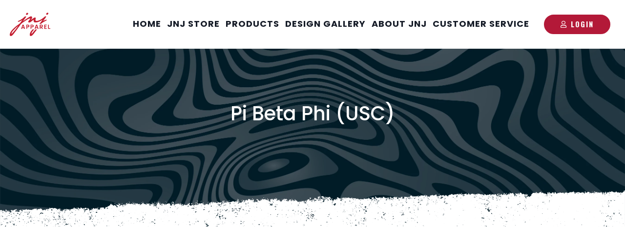

--- FILE ---
content_type: text/html; charset=utf-8
request_url: https://jnjapparel.net/collections/piphiusc
body_size: 15332
content:
<!doctype html>
<html class="no-js supports-no-cookies" lang="en">
<head>
  <meta charset="utf-8">
  <link rel="apple-touch-icon" sizes="180x180" href="images/apple-touch-icon.png">
  <meta http-equiv="X-UA-Compatible" content="IE=edge">
  <meta name="viewport" content="width=device-width,initial-scale=1">
  <meta name="theme-color" content="#c0042f">
  
  <link rel="canonical" href="https://jnjapparel.net/collections/piphiusc">
  <link rel="stylesheet" href="https://cdnjs.cloudflare.com/ajax/libs/font-awesome/5.10.2/css/all.min.css">
  <link href="https://fonts.googleapis.com/css?family=Oswald:400,500,700|Poppins:400,500,600,700|Source+Sans+Pro&display=swap" rel="stylesheet"><link rel="shortcut icon" href="//jnjapparel.net/cdn/shop/files/JNJ-STANDARD_LOGO-200_943e7635-3948-41ae-a94d-008c214e2e6c_32x32.png?v=1755332207" type="image/png">



<meta property="og:site_name" content="JNJ Apparel Campus">
<meta property="og:url" content="https://jnjapparel.net/collections/piphiusc">
<meta property="og:title" content="Pi Beta Phi (USC)">
<meta property="og:type" content="product.group">
<meta property="og:description" content="Greek gear, company logo shirts, silk screen printing and custom business apparel"><meta property="og:image" content="http://jnjapparel.net/cdn/shop/files/JNJ-STANDARD_LOGO-200_943e7635-3948-41ae-a94d-008c214e2e6c.png?v=1755332207">
    <meta property="og:image:secure_url" content="https://jnjapparel.net/cdn/shop/files/JNJ-STANDARD_LOGO-200_943e7635-3948-41ae-a94d-008c214e2e6c.png?v=1755332207">
    <meta property="og:image:width" content="4753">
    <meta property="og:image:height" content="3001">
    <meta property="og:image:alt" content="">

<meta name="twitter:site" content="@https://x.com/JNJApparel">
<meta name="twitter:card" content="summary_large_image">
<meta name="twitter:title" content="Pi Beta Phi (USC)">
<meta name="twitter:description" content="Greek gear, company logo shirts, silk screen printing and custom business apparel">

  
<link type="text/css" href="//jnjapparel.net/cdn/shop/t/12/assets/layout.theme.css?v=130548779541092851151661465657" rel="stylesheet"><link type="text/css" href="//jnjapparel.net/cdn/shop/t/12/assets/layout.theme.styleLiquid.scss.css?36440" rel="stylesheet">
  <style>
  @font-face {
  font-family: Oswald;
  font-weight: 400;
  font-style: normal;
  src: url("//jnjapparel.net/cdn/fonts/oswald/oswald_n4.7760ed7a63e536050f64bb0607ff70ce07a480bd.woff2") format("woff2"),
       url("//jnjapparel.net/cdn/fonts/oswald/oswald_n4.ae5e497f60fc686568afe76e9ff1872693c533e9.woff") format("woff");
}

  @font-face {
  font-family: Poppins;
  font-weight: 400;
  font-style: normal;
  src: url("//jnjapparel.net/cdn/fonts/poppins/poppins_n4.0ba78fa5af9b0e1a374041b3ceaadf0a43b41362.woff2") format("woff2"),
       url("//jnjapparel.net/cdn/fonts/poppins/poppins_n4.214741a72ff2596839fc9760ee7a770386cf16ca.woff") format("woff");
}

@font-face {
  font-family: Poppins;
  font-weight: 700;
  font-style: normal;
  src: url("//jnjapparel.net/cdn/fonts/poppins/poppins_n7.56758dcf284489feb014a026f3727f2f20a54626.woff2") format("woff2"),
       url("//jnjapparel.net/cdn/fonts/poppins/poppins_n7.f34f55d9b3d3205d2cd6f64955ff4b36f0cfd8da.woff") format("woff");
}

  @font-face {
  font-family: Poppins;
  font-weight: 700;
  font-style: italic;
  src: url("//jnjapparel.net/cdn/fonts/poppins/poppins_i7.42fd71da11e9d101e1e6c7932199f925f9eea42d.woff2") format("woff2"),
       url("//jnjapparel.net/cdn/fonts/poppins/poppins_i7.ec8499dbd7616004e21155106d13837fff4cf556.woff") format("woff");
}


  :root {
    --color-accent: #c0042f;
    --color-body-text: #262626;
    --color-main-background: #fff;
    --color-border: #a6a6a6;

    --font-heading: Oswald, sans-serif;
    --font-body: Poppins, sans-serif;
    --font-body-weight: 400;
    --font-body-style: normal;
    --font-body-bold-weight: 700;
  }
</style>


  <script>
    document.documentElement.className = document.documentElement.className.replace('no-js', '');

    window.theme = {
      strings: {
        addToCart: "Add to Cart",
        selectOptions: "Select Options",
        soldOut: "Sold Out",
        unavailable: "Unavailable"
      },
      moneyFormat: "${{amount}}"
    };
  </script>
  
  <script async defer src="https://tools.luckyorange.com/core/lo.js?site-id=781db526"></script>
  
  
  
  <script type="text/javascript" src="//jnjapparel.net/cdn/shop/t/12/assets/layout.theme.js?v=168119625856010532531660771531" defer="defer"></script><link rel="prefetch" href="//jnjapparel.net/cdn/shop/t/12/assets/template.gift_card.js?v=116333136264885419391660771531" as="script"><link rel="prefetch" href="//jnjapparel.net/cdn/shop/t/12/assets/template.index.js?v=61387648781095903651661318389" as="script"><link rel="prefetch" href="//jnjapparel.net/cdn/shop/t/12/assets/template.page.about.js?v=90813805145094182231660771523" as="script"><link rel="prefetch" href="//jnjapparel.net/cdn/shop/t/12/assets/template.page.business.js?v=112253069849708493881660771523" as="script"><link rel="prefetch" href="//jnjapparel.net/cdn/shop/t/12/assets/template.page.campus.js?v=66733270699116775011660771525" as="script"><link rel="prefetch" href="//jnjapparel.net/cdn/shop/t/12/assets/template.page.customer-service.js?v=169775535866087078431660771528" as="script"><link rel="prefetch" href="//jnjapparel.net/cdn/shop/t/12/assets/template.page.gallery.js?v=100255323971747705001660771523" as="script"><link rel="prefetch" href="//jnjapparel.net/cdn/shop/t/12/assets/template.page.get-started.js?v=79526664877438206811660771525" as="script"><link rel="prefetch" href="//jnjapparel.net/cdn/shop/t/12/assets/template.page.join.js?v=181059523471799860141719583318" as="script"><link rel="prefetch" href="//jnjapparel.net/cdn/shop/t/12/assets/template.page.quote.js?v=26081741613216547401660771522" as="script"><link rel="prefetch" href="//jnjapparel.net/cdn/shop/t/12/assets/template.product.js?v=60283563113435138791660771530" as="script"><link rel="prefetch" href="//jnjapparel.net/cdn/shop/t/12/assets/template.product.nobuy.js?v=48898617316180960181660771529" as="script"><link rel="prefetch" href="//jnjapparel.net/cdn/shop/t/12/assets/template.account.art-form.js?v=103971774575553120541660771528" as="script"><link rel="prefetch" href="//jnjapparel.net/cdn/shop/t/12/assets/template.account.gallery.js?v=31735884979902417551681332986" as="script"><link rel="prefetch" href="//jnjapparel.net/cdn/shop/t/12/assets/template.account.history.js?v=160412126299899370331684298700" as="script"><link rel="prefetch" href="//jnjapparel.net/cdn/shop/t/12/assets/template.account.js?v=149298677355027692601681332795" as="script"><link rel="prefetch" href="//jnjapparel.net/cdn/shop/t/12/assets/template.account.members.js?v=119520914519815910441660771524" as="script"><link rel="prefetch" href="//jnjapparel.net/cdn/shop/t/12/assets/template.account.settings.js?v=104192424825793216581660771527" as="script"><link rel="prefetch" href="//jnjapparel.net/cdn/shop/t/12/assets/template.addresses.js?v=140215739475277516921660771530" as="script"><link rel="prefetch" href="//jnjapparel.net/cdn/shop/t/12/assets/template.login.js?v=71420256560238291211660771530" as="script"><link rel="prefetch" href="//jnjapparel.net/cdn/shop/t/12/assets/template.cart.js?v=64433912772905298091727246425" as="script">

  <script>window.performance && window.performance.mark && window.performance.mark('shopify.content_for_header.start');</script><meta id="shopify-digital-wallet" name="shopify-digital-wallet" content="/6691586106/digital_wallets/dialog">
<link rel="alternate" type="application/atom+xml" title="Feed" href="/collections/piphiusc.atom" />
<link rel="alternate" type="application/json+oembed" href="https://jnjapparel.net/collections/piphiusc.oembed">
<script async="async" src="/checkouts/internal/preloads.js?locale=en-US"></script>
<script id="shopify-features" type="application/json">{"accessToken":"29c37279a2767de54427ff537716ed41","betas":["rich-media-storefront-analytics"],"domain":"jnjapparel.net","predictiveSearch":true,"shopId":6691586106,"locale":"en"}</script>
<script>var Shopify = Shopify || {};
Shopify.shop = "jnj-apparel-llc.myshopify.com";
Shopify.locale = "en";
Shopify.currency = {"active":"USD","rate":"1.0"};
Shopify.country = "US";
Shopify.theme = {"name":"JNJ Campus","id":131037757630,"schema_name":"JNJ theme","schema_version":"1.1.0","theme_store_id":459,"role":"main"};
Shopify.theme.handle = "null";
Shopify.theme.style = {"id":null,"handle":null};
Shopify.cdnHost = "jnjapparel.net/cdn";
Shopify.routes = Shopify.routes || {};
Shopify.routes.root = "/";</script>
<script type="module">!function(o){(o.Shopify=o.Shopify||{}).modules=!0}(window);</script>
<script>!function(o){function n(){var o=[];function n(){o.push(Array.prototype.slice.apply(arguments))}return n.q=o,n}var t=o.Shopify=o.Shopify||{};t.loadFeatures=n(),t.autoloadFeatures=n()}(window);</script>
<script id="shop-js-analytics" type="application/json">{"pageType":"collection"}</script>
<script defer="defer" async type="module" src="//jnjapparel.net/cdn/shopifycloud/shop-js/modules/v2/client.init-shop-cart-sync_C5BV16lS.en.esm.js"></script>
<script defer="defer" async type="module" src="//jnjapparel.net/cdn/shopifycloud/shop-js/modules/v2/chunk.common_CygWptCX.esm.js"></script>
<script type="module">
  await import("//jnjapparel.net/cdn/shopifycloud/shop-js/modules/v2/client.init-shop-cart-sync_C5BV16lS.en.esm.js");
await import("//jnjapparel.net/cdn/shopifycloud/shop-js/modules/v2/chunk.common_CygWptCX.esm.js");

  window.Shopify.SignInWithShop?.initShopCartSync?.({"fedCMEnabled":true,"windoidEnabled":true});

</script>
<script id="__st">var __st={"a":6691586106,"offset":-21600,"reqid":"fd0fd06d-f553-415f-ba06-1230e4c17f3d-1768797068","pageurl":"jnjapparel.net\/collections\/piphiusc","u":"71736e6473c4","p":"collection","rtyp":"collection","rid":282703954110};</script>
<script>window.ShopifyPaypalV4VisibilityTracking = true;</script>
<script id="captcha-bootstrap">!function(){'use strict';const t='contact',e='account',n='new_comment',o=[[t,t],['blogs',n],['comments',n],[t,'customer']],c=[[e,'customer_login'],[e,'guest_login'],[e,'recover_customer_password'],[e,'create_customer']],r=t=>t.map((([t,e])=>`form[action*='/${t}']:not([data-nocaptcha='true']) input[name='form_type'][value='${e}']`)).join(','),a=t=>()=>t?[...document.querySelectorAll(t)].map((t=>t.form)):[];function s(){const t=[...o],e=r(t);return a(e)}const i='password',u='form_key',d=['recaptcha-v3-token','g-recaptcha-response','h-captcha-response',i],f=()=>{try{return window.sessionStorage}catch{return}},m='__shopify_v',_=t=>t.elements[u];function p(t,e,n=!1){try{const o=window.sessionStorage,c=JSON.parse(o.getItem(e)),{data:r}=function(t){const{data:e,action:n}=t;return t[m]||n?{data:e,action:n}:{data:t,action:n}}(c);for(const[e,n]of Object.entries(r))t.elements[e]&&(t.elements[e].value=n);n&&o.removeItem(e)}catch(o){console.error('form repopulation failed',{error:o})}}const l='form_type',E='cptcha';function T(t){t.dataset[E]=!0}const w=window,h=w.document,L='Shopify',v='ce_forms',y='captcha';let A=!1;((t,e)=>{const n=(g='f06e6c50-85a8-45c8-87d0-21a2b65856fe',I='https://cdn.shopify.com/shopifycloud/storefront-forms-hcaptcha/ce_storefront_forms_captcha_hcaptcha.v1.5.2.iife.js',D={infoText:'Protected by hCaptcha',privacyText:'Privacy',termsText:'Terms'},(t,e,n)=>{const o=w[L][v],c=o.bindForm;if(c)return c(t,g,e,D).then(n);var r;o.q.push([[t,g,e,D],n]),r=I,A||(h.body.append(Object.assign(h.createElement('script'),{id:'captcha-provider',async:!0,src:r})),A=!0)});var g,I,D;w[L]=w[L]||{},w[L][v]=w[L][v]||{},w[L][v].q=[],w[L][y]=w[L][y]||{},w[L][y].protect=function(t,e){n(t,void 0,e),T(t)},Object.freeze(w[L][y]),function(t,e,n,w,h,L){const[v,y,A,g]=function(t,e,n){const i=e?o:[],u=t?c:[],d=[...i,...u],f=r(d),m=r(i),_=r(d.filter((([t,e])=>n.includes(e))));return[a(f),a(m),a(_),s()]}(w,h,L),I=t=>{const e=t.target;return e instanceof HTMLFormElement?e:e&&e.form},D=t=>v().includes(t);t.addEventListener('submit',(t=>{const e=I(t);if(!e)return;const n=D(e)&&!e.dataset.hcaptchaBound&&!e.dataset.recaptchaBound,o=_(e),c=g().includes(e)&&(!o||!o.value);(n||c)&&t.preventDefault(),c&&!n&&(function(t){try{if(!f())return;!function(t){const e=f();if(!e)return;const n=_(t);if(!n)return;const o=n.value;o&&e.removeItem(o)}(t);const e=Array.from(Array(32),(()=>Math.random().toString(36)[2])).join('');!function(t,e){_(t)||t.append(Object.assign(document.createElement('input'),{type:'hidden',name:u})),t.elements[u].value=e}(t,e),function(t,e){const n=f();if(!n)return;const o=[...t.querySelectorAll(`input[type='${i}']`)].map((({name:t})=>t)),c=[...d,...o],r={};for(const[a,s]of new FormData(t).entries())c.includes(a)||(r[a]=s);n.setItem(e,JSON.stringify({[m]:1,action:t.action,data:r}))}(t,e)}catch(e){console.error('failed to persist form',e)}}(e),e.submit())}));const S=(t,e)=>{t&&!t.dataset[E]&&(n(t,e.some((e=>e===t))),T(t))};for(const o of['focusin','change'])t.addEventListener(o,(t=>{const e=I(t);D(e)&&S(e,y())}));const B=e.get('form_key'),M=e.get(l),P=B&&M;t.addEventListener('DOMContentLoaded',(()=>{const t=y();if(P)for(const e of t)e.elements[l].value===M&&p(e,B);[...new Set([...A(),...v().filter((t=>'true'===t.dataset.shopifyCaptcha))])].forEach((e=>S(e,t)))}))}(h,new URLSearchParams(w.location.search),n,t,e,['guest_login'])})(!0,!0)}();</script>
<script integrity="sha256-4kQ18oKyAcykRKYeNunJcIwy7WH5gtpwJnB7kiuLZ1E=" data-source-attribution="shopify.loadfeatures" defer="defer" src="//jnjapparel.net/cdn/shopifycloud/storefront/assets/storefront/load_feature-a0a9edcb.js" crossorigin="anonymous"></script>
<script data-source-attribution="shopify.dynamic_checkout.dynamic.init">var Shopify=Shopify||{};Shopify.PaymentButton=Shopify.PaymentButton||{isStorefrontPortableWallets:!0,init:function(){window.Shopify.PaymentButton.init=function(){};var t=document.createElement("script");t.src="https://jnjapparel.net/cdn/shopifycloud/portable-wallets/latest/portable-wallets.en.js",t.type="module",document.head.appendChild(t)}};
</script>
<script data-source-attribution="shopify.dynamic_checkout.buyer_consent">
  function portableWalletsHideBuyerConsent(e){var t=document.getElementById("shopify-buyer-consent"),n=document.getElementById("shopify-subscription-policy-button");t&&n&&(t.classList.add("hidden"),t.setAttribute("aria-hidden","true"),n.removeEventListener("click",e))}function portableWalletsShowBuyerConsent(e){var t=document.getElementById("shopify-buyer-consent"),n=document.getElementById("shopify-subscription-policy-button");t&&n&&(t.classList.remove("hidden"),t.removeAttribute("aria-hidden"),n.addEventListener("click",e))}window.Shopify?.PaymentButton&&(window.Shopify.PaymentButton.hideBuyerConsent=portableWalletsHideBuyerConsent,window.Shopify.PaymentButton.showBuyerConsent=portableWalletsShowBuyerConsent);
</script>
<script data-source-attribution="shopify.dynamic_checkout.cart.bootstrap">document.addEventListener("DOMContentLoaded",(function(){function t(){return document.querySelector("shopify-accelerated-checkout-cart, shopify-accelerated-checkout")}if(t())Shopify.PaymentButton.init();else{new MutationObserver((function(e,n){t()&&(Shopify.PaymentButton.init(),n.disconnect())})).observe(document.body,{childList:!0,subtree:!0})}}));
</script>

<script>window.performance && window.performance.mark && window.performance.mark('shopify.content_for_header.end');</script>

        <!-- SlideRule Script Start -->
        <script name="sliderule-tracking" data-ot-ignore>
(function(){
	slideruleData = {
    "version":"v0.0.1",
    "referralExclusion":"/(paypal|visa|MasterCard|clicksafe|arcot\.com|geschuetzteinkaufen|checkout\.shopify\.com|checkout\.rechargeapps\.com|portal\.afterpay\.com|payfort)/",
    "googleSignals":true,
    "anonymizeIp":true,
    "productClicks":true,
    "persistentUserId":true,
    "hideBranding":false,
    "ecommerce":{"currencyCode":"USD",
    "impressions":[]},
    "pageType":"collection",
	"destinations":{"google_analytics_4":{"measurementIds":["G-W0NTR9RP6G"]}},
    "cookieUpdate":true
	}

	
		slideruleData.themeMode = "live"
	

	
		slideruleData.collection = {
			handle: "piphiusc",
			description: "",
			id: 282703954110,
			title: "Pi Beta Phi (USC)",
			products_count: 0,
			all_products_count: 0,
		}
		slideruleData.collection.rawProducts = [
			
		]
	


	
	})();
</script>
<script async type="text/javascript" src=https://grow.slideruleanalytics.com/eluredils-g.js></script>
        <!-- SlideRule Script End -->
         <!-- Google Webmaster Tools Site Verification -->
<meta name="google-site-verification" content="n0IZvqA0Klv_6rAPM-K2fLIB_L4DLEhUXvM60WdXeDQ" />
<link href="https://monorail-edge.shopifysvc.com" rel="dns-prefetch">
<script>(function(){if ("sendBeacon" in navigator && "performance" in window) {try {var session_token_from_headers = performance.getEntriesByType('navigation')[0].serverTiming.find(x => x.name == '_s').description;} catch {var session_token_from_headers = undefined;}var session_cookie_matches = document.cookie.match(/_shopify_s=([^;]*)/);var session_token_from_cookie = session_cookie_matches && session_cookie_matches.length === 2 ? session_cookie_matches[1] : "";var session_token = session_token_from_headers || session_token_from_cookie || "";function handle_abandonment_event(e) {var entries = performance.getEntries().filter(function(entry) {return /monorail-edge.shopifysvc.com/.test(entry.name);});if (!window.abandonment_tracked && entries.length === 0) {window.abandonment_tracked = true;var currentMs = Date.now();var navigation_start = performance.timing.navigationStart;var payload = {shop_id: 6691586106,url: window.location.href,navigation_start,duration: currentMs - navigation_start,session_token,page_type: "collection"};window.navigator.sendBeacon("https://monorail-edge.shopifysvc.com/v1/produce", JSON.stringify({schema_id: "online_store_buyer_site_abandonment/1.1",payload: payload,metadata: {event_created_at_ms: currentMs,event_sent_at_ms: currentMs}}));}}window.addEventListener('pagehide', handle_abandonment_event);}}());</script>
<script id="web-pixels-manager-setup">(function e(e,d,r,n,o){if(void 0===o&&(o={}),!Boolean(null===(a=null===(i=window.Shopify)||void 0===i?void 0:i.analytics)||void 0===a?void 0:a.replayQueue)){var i,a;window.Shopify=window.Shopify||{};var t=window.Shopify;t.analytics=t.analytics||{};var s=t.analytics;s.replayQueue=[],s.publish=function(e,d,r){return s.replayQueue.push([e,d,r]),!0};try{self.performance.mark("wpm:start")}catch(e){}var l=function(){var e={modern:/Edge?\/(1{2}[4-9]|1[2-9]\d|[2-9]\d{2}|\d{4,})\.\d+(\.\d+|)|Firefox\/(1{2}[4-9]|1[2-9]\d|[2-9]\d{2}|\d{4,})\.\d+(\.\d+|)|Chrom(ium|e)\/(9{2}|\d{3,})\.\d+(\.\d+|)|(Maci|X1{2}).+ Version\/(15\.\d+|(1[6-9]|[2-9]\d|\d{3,})\.\d+)([,.]\d+|)( \(\w+\)|)( Mobile\/\w+|) Safari\/|Chrome.+OPR\/(9{2}|\d{3,})\.\d+\.\d+|(CPU[ +]OS|iPhone[ +]OS|CPU[ +]iPhone|CPU IPhone OS|CPU iPad OS)[ +]+(15[._]\d+|(1[6-9]|[2-9]\d|\d{3,})[._]\d+)([._]\d+|)|Android:?[ /-](13[3-9]|1[4-9]\d|[2-9]\d{2}|\d{4,})(\.\d+|)(\.\d+|)|Android.+Firefox\/(13[5-9]|1[4-9]\d|[2-9]\d{2}|\d{4,})\.\d+(\.\d+|)|Android.+Chrom(ium|e)\/(13[3-9]|1[4-9]\d|[2-9]\d{2}|\d{4,})\.\d+(\.\d+|)|SamsungBrowser\/([2-9]\d|\d{3,})\.\d+/,legacy:/Edge?\/(1[6-9]|[2-9]\d|\d{3,})\.\d+(\.\d+|)|Firefox\/(5[4-9]|[6-9]\d|\d{3,})\.\d+(\.\d+|)|Chrom(ium|e)\/(5[1-9]|[6-9]\d|\d{3,})\.\d+(\.\d+|)([\d.]+$|.*Safari\/(?![\d.]+ Edge\/[\d.]+$))|(Maci|X1{2}).+ Version\/(10\.\d+|(1[1-9]|[2-9]\d|\d{3,})\.\d+)([,.]\d+|)( \(\w+\)|)( Mobile\/\w+|) Safari\/|Chrome.+OPR\/(3[89]|[4-9]\d|\d{3,})\.\d+\.\d+|(CPU[ +]OS|iPhone[ +]OS|CPU[ +]iPhone|CPU IPhone OS|CPU iPad OS)[ +]+(10[._]\d+|(1[1-9]|[2-9]\d|\d{3,})[._]\d+)([._]\d+|)|Android:?[ /-](13[3-9]|1[4-9]\d|[2-9]\d{2}|\d{4,})(\.\d+|)(\.\d+|)|Mobile Safari.+OPR\/([89]\d|\d{3,})\.\d+\.\d+|Android.+Firefox\/(13[5-9]|1[4-9]\d|[2-9]\d{2}|\d{4,})\.\d+(\.\d+|)|Android.+Chrom(ium|e)\/(13[3-9]|1[4-9]\d|[2-9]\d{2}|\d{4,})\.\d+(\.\d+|)|Android.+(UC? ?Browser|UCWEB|U3)[ /]?(15\.([5-9]|\d{2,})|(1[6-9]|[2-9]\d|\d{3,})\.\d+)\.\d+|SamsungBrowser\/(5\.\d+|([6-9]|\d{2,})\.\d+)|Android.+MQ{2}Browser\/(14(\.(9|\d{2,})|)|(1[5-9]|[2-9]\d|\d{3,})(\.\d+|))(\.\d+|)|K[Aa][Ii]OS\/(3\.\d+|([4-9]|\d{2,})\.\d+)(\.\d+|)/},d=e.modern,r=e.legacy,n=navigator.userAgent;return n.match(d)?"modern":n.match(r)?"legacy":"unknown"}(),u="modern"===l?"modern":"legacy",c=(null!=n?n:{modern:"",legacy:""})[u],f=function(e){return[e.baseUrl,"/wpm","/b",e.hashVersion,"modern"===e.buildTarget?"m":"l",".js"].join("")}({baseUrl:d,hashVersion:r,buildTarget:u}),m=function(e){var d=e.version,r=e.bundleTarget,n=e.surface,o=e.pageUrl,i=e.monorailEndpoint;return{emit:function(e){var a=e.status,t=e.errorMsg,s=(new Date).getTime(),l=JSON.stringify({metadata:{event_sent_at_ms:s},events:[{schema_id:"web_pixels_manager_load/3.1",payload:{version:d,bundle_target:r,page_url:o,status:a,surface:n,error_msg:t},metadata:{event_created_at_ms:s}}]});if(!i)return console&&console.warn&&console.warn("[Web Pixels Manager] No Monorail endpoint provided, skipping logging."),!1;try{return self.navigator.sendBeacon.bind(self.navigator)(i,l)}catch(e){}var u=new XMLHttpRequest;try{return u.open("POST",i,!0),u.setRequestHeader("Content-Type","text/plain"),u.send(l),!0}catch(e){return console&&console.warn&&console.warn("[Web Pixels Manager] Got an unhandled error while logging to Monorail."),!1}}}}({version:r,bundleTarget:l,surface:e.surface,pageUrl:self.location.href,monorailEndpoint:e.monorailEndpoint});try{o.browserTarget=l,function(e){var d=e.src,r=e.async,n=void 0===r||r,o=e.onload,i=e.onerror,a=e.sri,t=e.scriptDataAttributes,s=void 0===t?{}:t,l=document.createElement("script"),u=document.querySelector("head"),c=document.querySelector("body");if(l.async=n,l.src=d,a&&(l.integrity=a,l.crossOrigin="anonymous"),s)for(var f in s)if(Object.prototype.hasOwnProperty.call(s,f))try{l.dataset[f]=s[f]}catch(e){}if(o&&l.addEventListener("load",o),i&&l.addEventListener("error",i),u)u.appendChild(l);else{if(!c)throw new Error("Did not find a head or body element to append the script");c.appendChild(l)}}({src:f,async:!0,onload:function(){if(!function(){var e,d;return Boolean(null===(d=null===(e=window.Shopify)||void 0===e?void 0:e.analytics)||void 0===d?void 0:d.initialized)}()){var d=window.webPixelsManager.init(e)||void 0;if(d){var r=window.Shopify.analytics;r.replayQueue.forEach((function(e){var r=e[0],n=e[1],o=e[2];d.publishCustomEvent(r,n,o)})),r.replayQueue=[],r.publish=d.publishCustomEvent,r.visitor=d.visitor,r.initialized=!0}}},onerror:function(){return m.emit({status:"failed",errorMsg:"".concat(f," has failed to load")})},sri:function(e){var d=/^sha384-[A-Za-z0-9+/=]+$/;return"string"==typeof e&&d.test(e)}(c)?c:"",scriptDataAttributes:o}),m.emit({status:"loading"})}catch(e){m.emit({status:"failed",errorMsg:(null==e?void 0:e.message)||"Unknown error"})}}})({shopId: 6691586106,storefrontBaseUrl: "https://jnjapparel.net",extensionsBaseUrl: "https://extensions.shopifycdn.com/cdn/shopifycloud/web-pixels-manager",monorailEndpoint: "https://monorail-edge.shopifysvc.com/unstable/produce_batch",surface: "storefront-renderer",enabledBetaFlags: ["2dca8a86"],webPixelsConfigList: [{"id":"shopify-app-pixel","configuration":"{}","eventPayloadVersion":"v1","runtimeContext":"STRICT","scriptVersion":"0450","apiClientId":"shopify-pixel","type":"APP","privacyPurposes":["ANALYTICS","MARKETING"]},{"id":"shopify-custom-pixel","eventPayloadVersion":"v1","runtimeContext":"LAX","scriptVersion":"0450","apiClientId":"shopify-pixel","type":"CUSTOM","privacyPurposes":["ANALYTICS","MARKETING"]}],isMerchantRequest: false,initData: {"shop":{"name":"JNJ Apparel Campus","paymentSettings":{"currencyCode":"USD"},"myshopifyDomain":"jnj-apparel-llc.myshopify.com","countryCode":"US","storefrontUrl":"https:\/\/jnjapparel.net"},"customer":null,"cart":null,"checkout":null,"productVariants":[],"purchasingCompany":null},},"https://jnjapparel.net/cdn","fcfee988w5aeb613cpc8e4bc33m6693e112",{"modern":"","legacy":""},{"shopId":"6691586106","storefrontBaseUrl":"https:\/\/jnjapparel.net","extensionBaseUrl":"https:\/\/extensions.shopifycdn.com\/cdn\/shopifycloud\/web-pixels-manager","surface":"storefront-renderer","enabledBetaFlags":"[\"2dca8a86\"]","isMerchantRequest":"false","hashVersion":"fcfee988w5aeb613cpc8e4bc33m6693e112","publish":"custom","events":"[[\"page_viewed\",{}],[\"collection_viewed\",{\"collection\":{\"id\":\"282703954110\",\"title\":\"Pi Beta Phi (USC)\",\"productVariants\":[]}}]]"});</script><script>
  window.ShopifyAnalytics = window.ShopifyAnalytics || {};
  window.ShopifyAnalytics.meta = window.ShopifyAnalytics.meta || {};
  window.ShopifyAnalytics.meta.currency = 'USD';
  var meta = {"products":[],"page":{"pageType":"collection","resourceType":"collection","resourceId":282703954110,"requestId":"fd0fd06d-f553-415f-ba06-1230e4c17f3d-1768797068"}};
  for (var attr in meta) {
    window.ShopifyAnalytics.meta[attr] = meta[attr];
  }
</script>
<script class="analytics">
  (function () {
    var customDocumentWrite = function(content) {
      var jquery = null;

      if (window.jQuery) {
        jquery = window.jQuery;
      } else if (window.Checkout && window.Checkout.$) {
        jquery = window.Checkout.$;
      }

      if (jquery) {
        jquery('body').append(content);
      }
    };

    var hasLoggedConversion = function(token) {
      if (token) {
        return document.cookie.indexOf('loggedConversion=' + token) !== -1;
      }
      return false;
    }

    var setCookieIfConversion = function(token) {
      if (token) {
        var twoMonthsFromNow = new Date(Date.now());
        twoMonthsFromNow.setMonth(twoMonthsFromNow.getMonth() + 2);

        document.cookie = 'loggedConversion=' + token + '; expires=' + twoMonthsFromNow;
      }
    }

    var trekkie = window.ShopifyAnalytics.lib = window.trekkie = window.trekkie || [];
    if (trekkie.integrations) {
      return;
    }
    trekkie.methods = [
      'identify',
      'page',
      'ready',
      'track',
      'trackForm',
      'trackLink'
    ];
    trekkie.factory = function(method) {
      return function() {
        var args = Array.prototype.slice.call(arguments);
        args.unshift(method);
        trekkie.push(args);
        return trekkie;
      };
    };
    for (var i = 0; i < trekkie.methods.length; i++) {
      var key = trekkie.methods[i];
      trekkie[key] = trekkie.factory(key);
    }
    trekkie.load = function(config) {
      trekkie.config = config || {};
      trekkie.config.initialDocumentCookie = document.cookie;
      var first = document.getElementsByTagName('script')[0];
      var script = document.createElement('script');
      script.type = 'text/javascript';
      script.onerror = function(e) {
        var scriptFallback = document.createElement('script');
        scriptFallback.type = 'text/javascript';
        scriptFallback.onerror = function(error) {
                var Monorail = {
      produce: function produce(monorailDomain, schemaId, payload) {
        var currentMs = new Date().getTime();
        var event = {
          schema_id: schemaId,
          payload: payload,
          metadata: {
            event_created_at_ms: currentMs,
            event_sent_at_ms: currentMs
          }
        };
        return Monorail.sendRequest("https://" + monorailDomain + "/v1/produce", JSON.stringify(event));
      },
      sendRequest: function sendRequest(endpointUrl, payload) {
        // Try the sendBeacon API
        if (window && window.navigator && typeof window.navigator.sendBeacon === 'function' && typeof window.Blob === 'function' && !Monorail.isIos12()) {
          var blobData = new window.Blob([payload], {
            type: 'text/plain'
          });

          if (window.navigator.sendBeacon(endpointUrl, blobData)) {
            return true;
          } // sendBeacon was not successful

        } // XHR beacon

        var xhr = new XMLHttpRequest();

        try {
          xhr.open('POST', endpointUrl);
          xhr.setRequestHeader('Content-Type', 'text/plain');
          xhr.send(payload);
        } catch (e) {
          console.log(e);
        }

        return false;
      },
      isIos12: function isIos12() {
        return window.navigator.userAgent.lastIndexOf('iPhone; CPU iPhone OS 12_') !== -1 || window.navigator.userAgent.lastIndexOf('iPad; CPU OS 12_') !== -1;
      }
    };
    Monorail.produce('monorail-edge.shopifysvc.com',
      'trekkie_storefront_load_errors/1.1',
      {shop_id: 6691586106,
      theme_id: 131037757630,
      app_name: "storefront",
      context_url: window.location.href,
      source_url: "//jnjapparel.net/cdn/s/trekkie.storefront.cd680fe47e6c39ca5d5df5f0a32d569bc48c0f27.min.js"});

        };
        scriptFallback.async = true;
        scriptFallback.src = '//jnjapparel.net/cdn/s/trekkie.storefront.cd680fe47e6c39ca5d5df5f0a32d569bc48c0f27.min.js';
        first.parentNode.insertBefore(scriptFallback, first);
      };
      script.async = true;
      script.src = '//jnjapparel.net/cdn/s/trekkie.storefront.cd680fe47e6c39ca5d5df5f0a32d569bc48c0f27.min.js';
      first.parentNode.insertBefore(script, first);
    };
    trekkie.load(
      {"Trekkie":{"appName":"storefront","development":false,"defaultAttributes":{"shopId":6691586106,"isMerchantRequest":null,"themeId":131037757630,"themeCityHash":"13794295749729953553","contentLanguage":"en","currency":"USD"},"isServerSideCookieWritingEnabled":true,"monorailRegion":"shop_domain","enabledBetaFlags":["65f19447"]},"Session Attribution":{},"S2S":{"facebookCapiEnabled":false,"source":"trekkie-storefront-renderer","apiClientId":580111}}
    );

    var loaded = false;
    trekkie.ready(function() {
      if (loaded) return;
      loaded = true;

      window.ShopifyAnalytics.lib = window.trekkie;

      var originalDocumentWrite = document.write;
      document.write = customDocumentWrite;
      try { window.ShopifyAnalytics.merchantGoogleAnalytics.call(this); } catch(error) {};
      document.write = originalDocumentWrite;

      window.ShopifyAnalytics.lib.page(null,{"pageType":"collection","resourceType":"collection","resourceId":282703954110,"requestId":"fd0fd06d-f553-415f-ba06-1230e4c17f3d-1768797068","shopifyEmitted":true});

      var match = window.location.pathname.match(/checkouts\/(.+)\/(thank_you|post_purchase)/)
      var token = match? match[1]: undefined;
      if (!hasLoggedConversion(token)) {
        setCookieIfConversion(token);
        window.ShopifyAnalytics.lib.track("Viewed Product Category",{"currency":"USD","category":"Collection: piphiusc","collectionName":"piphiusc","collectionId":282703954110,"nonInteraction":true},undefined,undefined,{"shopifyEmitted":true});
      }
    });


        var eventsListenerScript = document.createElement('script');
        eventsListenerScript.async = true;
        eventsListenerScript.src = "//jnjapparel.net/cdn/shopifycloud/storefront/assets/shop_events_listener-3da45d37.js";
        document.getElementsByTagName('head')[0].appendChild(eventsListenerScript);

})();</script>
  <script>
  if (!window.ga || (window.ga && typeof window.ga !== 'function')) {
    window.ga = function ga() {
      (window.ga.q = window.ga.q || []).push(arguments);
      if (window.Shopify && window.Shopify.analytics && typeof window.Shopify.analytics.publish === 'function') {
        window.Shopify.analytics.publish("ga_stub_called", {}, {sendTo: "google_osp_migration"});
      }
      console.error("Shopify's Google Analytics stub called with:", Array.from(arguments), "\nSee https://help.shopify.com/manual/promoting-marketing/pixels/pixel-migration#google for more information.");
    };
    if (window.Shopify && window.Shopify.analytics && typeof window.Shopify.analytics.publish === 'function') {
      window.Shopify.analytics.publish("ga_stub_initialized", {}, {sendTo: "google_osp_migration"});
    }
  }
</script>
<script
  defer
  src="https://jnjapparel.net/cdn/shopifycloud/perf-kit/shopify-perf-kit-3.0.4.min.js"
  data-application="storefront-renderer"
  data-shop-id="6691586106"
  data-render-region="gcp-us-central1"
  data-page-type="collection"
  data-theme-instance-id="131037757630"
  data-theme-name="JNJ theme"
  data-theme-version="1.1.0"
  data-monorail-region="shop_domain"
  data-resource-timing-sampling-rate="10"
  data-shs="true"
  data-shs-beacon="true"
  data-shs-export-with-fetch="true"
  data-shs-logs-sample-rate="1"
  data-shs-beacon-endpoint="https://jnjapparel.net/api/collect"
></script>
</head>

<body id="pi-beta-phi-usc" class="template-collection">
  
  
    <div id="shopify-section-campus-header" class="shopify-section"><script src="https://cdnjs.cloudflare.com/ajax/libs/jquery/3.3.1/jquery.min.js"></script>

<header class="header header--alt">
    <div class="header__wrap">
        <div class="header__branding">
            <a href="/pages/campus" class="logo logo--dark">
                <img src="//jnjapparel.net/cdn/shop/t/12/assets/../assets/logo-apparel-red.png?36440" alt="JNJ Apparel"/>
            </a>
        </div>
        <div class="header__trigger">
            
            <button class="mobile-nav__toggle" data-class="nav__toggle">
                <span class="accessible-text">Click to toggle navigation menu.</span>
                <div class="menu-bar__container">
                    <span class="menu-bar"></span>
                    <span class="menu-bar"></span>
                    <span class="menu-bar"></span>
                </div>
            </button>
        </div>

        <nav class="secondary-nav__container">
            <div class="mobile-logo">
                <a href="/pages/campus" class="logo">
                    <img src="//jnjapparel.net/cdn/shop/t/12/assets/../assets/logo.svg?36440" alt="JNJ Apparel"/>
                    <svg class="icon icon-logo-secondary"><use xlink:href="#icon-logo-secondary"></use></svg>
                </a>
            </div>
            <div class="secondary-nav__menu">
                <div class="nav-main">
                    <ul class="nav-main__list">
                        <li class="nav-main__item"><a href="/pages/campus" class="nav-main__link">Home</a></li>
                        <li class="nav-main__item"><a href="https://store.jnjapparel.net" class="nav-main__link">JNJ Store</a></li>
                        <li class="nav-main__item"><a href="/collections/stock" class="nav-main__link">Products</a></li>
                        <li class="nav-main__item"><a href="/pages/design-gallery" class="nav-main__link">Design Gallery</a></li>
                        <li class="nav-main__item"><a href="/pages/about" class="nav-main__link">About JNJ</a></li>
                        <li class="nav-main__item"><a href="/pages/customer-service" class="nav-main__link">Customer Service</a></li>
                    </ul>
                    <ul class="btn-group">
                        
                        <li class="btn-group__item"><a href="/account" class="btn btn--solid"><i class="far fa-user"></i>Login</a></li>
                        
                    </ul>
                </div>
            </div>
        </nav>
    </div>
</header>

<svg xmlns="http://www.w3.org/2000/svg" style="height:0;position:absolute;width:0">
    <defs>
        <symbol id="icon-logo-secondary" viewBox="0 0 194 32">
            <title>logo-secondary</title>
            <path d="M0 15.806c-0-0.029-0-0.062-0-0.096 0-2.863 0.806-5.537 2.203-7.809l-0.037 0.065c2.889-4.73 8.024-7.839 13.885-7.839 3.023 0 5.852 0.827 8.274 2.267l-0.075-0.041c0.46 0.223 0.772 0.686 0.772 1.222 0 0.007-0 0.014-0 0.021v-0.001c-0.019 0.434-0.196 0.823-0.474 1.115l0.001-0.001-4.198 4.627c-0.246 0.264-0.596 0.43-0.984 0.431h-0c-0.009 0-0.019 0-0.029 0-0.27 0-0.526-0.064-0.752-0.177l0.010 0.004c-0.733-0.325-1.589-0.514-2.489-0.514-0.029 0-0.057 0-0.086 0.001l0.004-0c-0.016-0-0.034-0-0.053-0-1.233 0-2.389 0.326-3.388 0.896l0.034-0.018c-1.024 0.57-1.857 1.372-2.447 2.338l-0.016 0.029c-0.565 0.925-0.9 2.045-0.9 3.243 0 0.020 0 0.039 0 0.059l-0-0.003c-0 0.006-0 0.013-0 0.021 0 1.205 0.343 2.33 0.936 3.283l-0.015-0.026c0.612 1.007 1.443 1.825 2.431 2.403l0.033 0.018c0.952 0.565 2.098 0.9 3.323 0.9 0.022 0 0.043-0 0.065-0l-0.003 0c1.010-0.016 1.965-0.235 2.832-0.617l-0.047 0.018c0.212-0.107 0.462-0.17 0.726-0.17 0.001 0 0.002 0 0.003 0h-0c0.008-0 0.018-0 0.027-0 0.36 0 0.685 0.148 0.919 0.386l0 0 4.712 4.627c0.312 0.289 0.508 0.7 0.514 1.156v0.001c-0.007 0.484-0.259 0.907-0.638 1.152l-0.006 0.003c-2.532 1.694-5.64 2.714-8.985 2.743l-0.007 0c-0.006 0-0.014 0-0.022 0-5.864 0-11-3.12-13.839-7.79l-0.041-0.072c-1.363-2.219-2.17-4.906-2.17-7.781 0-0.025 0-0.050 0-0.075v0.004z"></path>
            <path d="M27.042 29.174c0.001-0.514 0.088-1.006 0.246-1.466l-0.010 0.032c0.156-0.473 0.251-0.734 0.277-0.793l9.513-24.117c0.238-0.578 0.629-1.053 1.123-1.387l0.011-0.007c0.504-0.326 1.117-0.524 1.776-0.537l0.003-0h6.167c0.692 0.001 1.331 0.226 1.85 0.605l-0.009-0.006c0.45 0.33 0.792 0.784 0.979 1.311l0.006 0.019 9.596 24.117c0.028 0.144 0.116 0.435 0.258 0.88 0.131 0.376 0.209 0.81 0.215 1.261l0 0.003q0 1.541-1.711 1.799h-5.869c-0.031 0.001-0.068 0.002-0.105 0.002-0.515 0-1.003-0.119-1.437-0.33l0.020 0.009c-0.383-0.181-0.67-0.511-0.79-0.913l-0.003-0.010-1.328-4.283h-9.561l-1.328 4.283c-0.121 0.408-0.401 0.736-0.765 0.919l-0.009 0.004c-0.404 0.203-0.881 0.322-1.385 0.322-0.040 0-0.079-0.001-0.118-0.002l0.006 0h-5.954q-1.664-0.256-1.666-1.713zM43.494 18.12h2.785l-3.384-10.067-3.339 10.067z"></path>
            <path d="M62.824 29.352v-26.952c0-0 0-0.001 0-0.001 0-0.412 0.172-0.783 0.449-1.046l0.001-0.001c0.271-0.278 0.65-0.45 1.068-0.45 0.009 0 0.018 0 0.026 0l-0.001-0h6.64c0.326 0.006 0.635 0.077 0.915 0.2l-0.015-0.006c0.253 0.087 0.469 0.226 0.643 0.407l0 0 7.968 8.742 8.354-8.699c0.302-0.289 0.691-0.488 1.124-0.555l0.012-0.001c0.411-0.056 0.887-0.088 1.369-0.088 0.038 0 0.075 0 0.113 0.001l-0.006-0h5.784c0.82 0.022 1.479 0.681 1.5 1.498l0 0.002v26.95c0 0.009 0 0.020 0 0.030 0 0.412-0.163 0.786-0.429 1.061l0-0c-0.26 0.277-0.628 0.45-1.037 0.45-0.012 0-0.025-0-0.037-0l0.002 0h-5.741c-0.003 0-0.006 0-0.010 0-0.437 0-0.834-0.171-1.127-0.45l0.001 0.001c-0.302-0.262-0.492-0.646-0.492-1.075 0-0.006 0-0.011 0-0.017v0.001-15.768l-6.898 8.74c-0.474 0.702-1.266 1.157-2.165 1.157-0.007 0-0.014-0-0.021-0h0.001c-0.003 0-0.006 0-0.010 0-0.441 0-0.857-0.102-1.228-0.284l0.016 0.007c-0.372-0.175-0.682-0.43-0.916-0.744l-0.005-0.006-7.069-8.867 0.043 15.768c0 0.009 0 0.020 0 0.030 0 0.412-0.163 0.786-0.429 1.061l0-0c-0.26 0.277-0.628 0.45-1.037 0.45-0.012 0-0.025-0-0.037-0l0.002 0h-5.784c-0.006 0-0.013 0-0.020 0-0.425 0-0.807-0.182-1.072-0.472l-0.001-0.001c-0.275-0.273-0.446-0.651-0.447-1.069v-0z"></path>
            <path d="M105.042 29.475v-27.12c0.003-0.51 0.255-0.96 0.639-1.237l0.005-0.003c0.401-0.322 0.916-0.517 1.476-0.517 0.023 0 0.045 0 0.068 0.001l-0.003-0h9.298c0.362-0.028 0.784-0.044 1.209-0.044 3.094 0 5.988 0.852 8.462 2.334l-0.075-0.042c2.139 1.577 3.512 4.087 3.512 6.918 0 0.016-0 0.031-0 0.047v-0.002c0 0.114 0 0.36 0.021 0.729s0.021 0.816 0.021 1.328q0 1.072-0.043 1.543c-0.092 1.982-0.677 3.809-1.635 5.384l0.028-0.050c-1.15 1.802-2.769 3.215-4.686 4.085l-0.068 0.028c-2.293 1.025-4.969 1.622-7.785 1.622-0.268 0-0.535-0.005-0.801-0.016l0.038 0.001v4.539c-0.008 0.663-0.353 1.244-0.871 1.581l-0.007 0.005c-0.57 0.404-1.28 0.646-2.047 0.646-0.042 0-0.083-0.001-0.125-0.002l0.006 0h-4.283c-0.026 0.001-0.057 0.001-0.088 0.001-0.596 0-1.146-0.193-1.592-0.52l0.008 0.005c-0.407-0.271-0.674-0.725-0.682-1.241v-0.001zM112.883 16.107h2.53c0.041 0.001 0.090 0.001 0.138 0.001 1.261 0 2.458-0.276 3.533-0.771l-0.053 0.022q1.607-0.75 1.607-3.45c0.008-0.092 0.012-0.2 0.012-0.308 0-1.017-0.397-1.942-1.044-2.628l0.002 0.002c-0.812-0.655-1.857-1.052-2.995-1.052-0.062 0-0.124 0.001-0.185 0.004l0.009-0h-3.55c0.114 0 0.17-0.045 0.17-0.128v8.482c0.001-0.007 0.002-0.015 0.002-0.023 0-0.084-0.068-0.151-0.151-0.151-0.009 0-0.018 0.001-0.026 0.002l0.001-0z"></path>
            <path d="M134.349 17.093l-0.043-14.909q0-1.285 1.458-1.285h5.611c0.041-0.003 0.089-0.004 0.137-0.004 0.442 0 0.854 0.13 1.2 0.353l-0.009-0.005c0.288 0.201 0.474 0.531 0.474 0.905 0 0.015-0 0.029-0.001 0.044l0-0.002 0.17 13.962c-0.003 0.074-0.005 0.161-0.005 0.248 0 1.586 0.578 3.036 1.534 4.153l-0.007-0.009c0.945 0.994 2.277 1.613 3.753 1.613 0.088 0 0.176-0.002 0.263-0.007l-0.012 0q4.97 0 4.97-5.656l0.085-14.223c0.010-0.402 0.219-0.754 0.533-0.96l0.004-0.003c0.335-0.254 0.759-0.408 1.219-0.408 0.016 0 0.031 0 0.047 0.001l-0.002-0h5.699c0.035-0.002 0.076-0.003 0.118-0.003 0.43 0 0.828 0.138 1.152 0.372l-0.006-0.004c0.254 0.208 0.415 0.521 0.415 0.872 0 0.048-0.003 0.095-0.009 0.141l0.001-0.006v6.34q0 5.916 0.021 7.369t0.021 1.543c0.002 0.086 0.002 0.188 0.002 0.29 0 2.262-0.435 4.423-1.227 6.403l0.041-0.116c-0.913 2.184-2.441 3.96-4.367 5.156l-0.047 0.027c-2.456 1.31-5.37 2.080-8.465 2.080-3.044 0-5.914-0.745-8.438-2.061l0.101 0.048c-2.090-1.255-3.745-3.042-4.807-5.176l-0.033-0.072c-0.98-2.002-1.553-4.356-1.553-6.844 0-0.058 0-0.116 0.001-0.174l-0 0.009z"></path>
            <path d="M167.689 25.532c0.065-0.695 0.346-1.315 0.775-1.802l-0.003 0.004 1.586-2.056c0.348-0.522 0.707-0.977 1.1-1.401l-0.007 0.007c0.218-0.242 0.529-0.397 0.876-0.407l0.002-0c0.349 0.021 0.672 0.114 0.96 0.264l-0.013-0.006c0.617 0.302 1.123 0.587 1.611 0.897l-0.068-0.040 2.184 1.5c1.231 0.804 2.739 1.283 4.359 1.283 0.275 0 0.547-0.014 0.815-0.041l-0.034 0.003c0.009 0 0.019 0 0.029 0 0.603 0 1.155-0.219 1.581-0.583l-0.003 0.003c0.355-0.315 0.578-0.773 0.578-1.283 0-0.009-0-0.018-0-0.027l0 0.001c-0.033-0.781-0.428-1.463-1.020-1.888l-0.007-0.005c-0.802-0.604-1.812-0.973-2.907-0.987l-0.003-0h0.040c-2.202-0.388-4.171-1.065-5.985-2.002l0.116 0.055c-1.259-0.647-2.28-1.601-2.992-2.765l-0.019-0.033c-0.616-1.168-1.005-2.543-1.071-4.002l-0.001-0.021c-0.015-0.196-0.024-0.425-0.024-0.656 0-1.662 0.455-3.217 1.247-4.549l-0.023 0.041c0.949-1.578 2.289-2.834 3.888-3.657l0.054-0.025c1.648-0.852 3.597-1.351 5.663-1.351 0.089 0 0.178 0.001 0.266 0.003l-0.013-0c1.773 0.004 3.483 0.27 5.095 0.759l-0.125-0.033c1.429 0.384 2.674 0.889 3.839 1.524l-0.091-0.045c1.050 0.552 1.938 1.265 2.669 2.118l0.010 0.012c0.328 0.273 0.55 0.664 0.598 1.107l0.001 0.007c-0.016 0.348-0.135 0.666-0.325 0.928l0.003-0.005c-0.351 0.503-0.709 0.943-1.097 1.355l-1.237 1.324c-0.283 0.317-0.584 0.604-0.906 0.867l-0.014 0.011c-0.169 0.138-0.385 0.226-0.62 0.237l-0.002 0c-0.289-0.025-0.552-0.118-0.779-0.262l0.007 0.004c-0.315-0.17-0.622-0.35-0.921-0.535l-0.793-0.492c-1.444-1.060-3.222-1.749-5.152-1.891l-0.033-0.002c-0.054-0.003-0.118-0.005-0.182-0.005-0.748 0-1.438 0.252-1.989 0.676l0.008-0.006c-0.484 0.373-0.793 0.954-0.793 1.606 0 0 0 0.001 0 0.001v-0c0.009 0.672 0.304 1.274 0.769 1.69l0.002 0.002c0.585 0.525 1.337 0.875 2.168 0.962l0.017 0.001c3.492 0.343 6.624 1.659 9.185 3.671l-0.038-0.029c1.813 1.468 2.975 3.679 3.020 6.162l0 0.007c-0.021 1.858-0.62 3.571-1.625 4.975l0.018-0.026c-1.139 1.633-2.638 2.94-4.386 3.824l-0.067 0.031c-1.794 0.932-3.917 1.478-6.168 1.478-0.069 0-0.137-0.001-0.206-0.002l0.010 0c-4.36-0.121-8.348-1.614-11.575-4.059l0.050 0.036q-1.881-1.299-1.881-2.456z"></path>
        </symbol>
    </defs>
</svg>
</div>
  

  <main role="main" id="MainContent">
    


  <div id="shopify-section-collection-hero" class="shopify-section"><div class="hero hero--medium hero--overlay" style="background-image: url(//jnjapparel.net/cdn/shop/files/Blue_Swirl.png?v=1730844964)">
    <div class="hero__content">
        <h1 class="hero__title hero__title--large">Pi Beta Phi (USC)</h1>
    </div>
</div>

<style>
  .hero__title {
      font-size: 2rem;
  }

  @media (min-width: 1024px) {
      .hero__title {
          font-size: 2.5rem;
      }
  }
</style>


</div>
  <div id="shopify-section-collection-options" class="shopify-section"><section class="product-grid">
    <div class="container">
      
        
        
      
    </div>
</section>


</div>


  </main>

  
    <footer class="footer footer--full">
      <div id="shopify-section-footer" class="shopify-section"><div class="footer__primary">
    <div class="container">
        <div class="nav-block">
            <nav class="footer-nav">
                <h4 class="block-title">Company Info</h4>
                <ul class="nav-list">
                  
                    <li class="nav-list__item"><a href="https://store.jnjapparel.net">Retail Store</a></li>
                  
                    <li class="nav-list__item"><a href="/pages/campus">For Campus Groups</a></li>
                  
                    <li class="nav-list__item"><a href="https://business.jnjapparel.net">For Business</a></li>
                  
                    <li class="nav-list__item"><a href="https://wholesale.jnjapparel.net">Wholesale</a></li>
                  
                    <li class="nav-list__item"><a href="/pages/get-started">Create Custom Merch</a></li>
                  
                    <li class="nav-list__item"><a href="/pages/about">About</a></li>
                  
                </ul>
            </nav>
            <nav class="footer-nav">
                <h4 class="block-title">Customer Service</h4>
                <ul class="nav-list">
                  
                    <li class="nav-list__item"><a href="/pages/shipping-information">Shipping and Delivery</a></li>
                  
                    <li class="nav-list__item"><a href="https://jnjapparel.net/pages/return-policy">Return Policy</a></li>
                  
                    <li class="nav-list__item"><a href="/pages/terms-conditions-of-sale">Terms of Sale</a></li>
                  
                    <li class="nav-list__item"><a href="/policies/terms-of-service">Terms of Service</a></li>
                  
                    <li class="nav-list__item"><a href="https://vimeo.com/918014116?share=copy">Demo Video</a></li>
                  
                    <li class="nav-list__item"><a href="/pages/customer-service">Customer Service</a></li>
                  
                </ul>
            </nav>
        </div>
        <div class="footer-contact">
            <h4 class="block-title">Contact Us</h4>
            <a href="tel:2057527740" class="footer-contact__phone">(205) 752-7740</a>
            <address class="footer-contact__address">
                1926 University Blvd
            </address>
            <span class="footer-contact__office-hr">Mon - Fri / 8am - 5pm</span>
        </div>
    </div>
</div>
<div class="footer__secondary">
    <div class="container">
        <div class="column-block">
            <div class="footer-logo">
                <img src="//jnjapparel.net/cdn/shop/t/12/assets/../assets/GLC.png?36440" alt="GLC"/>
                <img src="//jnjapparel.net/cdn/shop/t/12/assets/../assets/CLC.png?36440" alt="CLC"/>
                <img src="//jnjapparel.net/cdn/shop/t/12/assets/../assets/fermata.png?36440" alt="fermata"/>
            </div>
            <div class="social-block">
                <div class="social-links">
                    <a href="https://www.instagram.com/jnj_apparel" target="_blank"><i class="fab fa-instagram"></i></a>
                    <a href="https://www.facebook.com/jnjapparel" target="_blank"><i class="fab fa-facebook-f"></i></a>
                    <a href="https://www.twitter.com/jnjapparel" target="_blank"><i class="fab fa-twitter"></i></a>
                </div>
                <span class="copyright-text">Copyright &copy; 2025 JNJ Apparel</span>
            </div>
        </div>
    </div>
</div>

<script type="text/javascript">
  const instagram = 'jnj_apparel';
</script>


</div>
    </footer>
  

<div id="shopify-block-AeWtjZE1LT2Irb3pva__7079518687644006178" class="shopify-block shopify-app-block"><script>
  (function () {
    const cartAttributes = {};

    // Helper function to retrieve the UTM from Url
    function getUTMFromUrl() {
      const url_string = window.location.href;
      const url = new URL(url_string);

      const utm_id = url.searchParams.get("utm_id");
      const utm_source = url.searchParams.get("utm_source");
      const utm_medium = url.searchParams.get("utm_medium");
      const utm_campaign = url.searchParams.get("utm_campaign");
      const utm_term = url.searchParams.get("utm_term");
      const ref = url.searchParams.get("ref");

      if (!utm_id && !utm_source && !utm_medium && !utm_campaign && !ref) {
        return null;
      }

      let utmParameters = {
        // Double underscore `__` to make it private
        utm_data_source: "checkout_promotions_url_bar",
      };
      
        if (utm_id) {
          utmParameters.utm_id = utm_id;
        }
        if (utm_source) {
          utmParameters.utm_source = utm_source;
        }
        if (utm_medium) {
          utmParameters.utm_medium = utm_medium;
        }
        if (utm_campaign) {
          utmParameters.utm_campaign = utm_campaign;
        }
        if (utm_term) {
          utmParameters.utm_term = utm_term;
        }
        if (ref) {
          utmParameters.ref = ref;
        }
      

      return Object.keys(utmParameters).length === 1
        ? null
        : utmParameters;
    }

    // Helper function to retrieve the UTM from Cookie
    function getUTMAttributes() {
      const urlUtmParams = getUTMFromUrl();

      if (urlUtmParams) {
          return urlUtmParams;
      }

      // No longer reading from deprecated Shopify cookies
      return undefined;
    }

    function saveUtmParameters() {
      const utmParams = getUTMAttributes();
      if (utmParams) {
        const cartHasUtmAttributes = Object.keys(cartAttributes).find(attributeKey => attributeKey.startsWith("utm_") || attributeKey === "ref");
        if (cartHasUtmAttributes) {
          // Don't call API if it already contains our UTM parameters
          return;
        }

        // Handle both Shopify.routes.root and routes.root_url for better compatibility
        var rootUrl = (window.Shopify && window.Shopify.routes && window.Shopify.routes.root) 
          || (window.routes && window.routes.root_url) 
          || '/';
        
        var updateCart = fetch(rootUrl + 'cart/update.js',
        {
          headers: {
            'Content-Type': 'application/json',
          },
          method: "POST",
          body: JSON.stringify({
            attributes: {
              ...utmParams
            },
          })
        })
        .then(response => response.json())
        .then(data => {
          return data
        });
      }
    }

    saveUtmParameters();
  })();
</script>




</div></body>
</html>

<script>
  if(Storage !== undefined) {

    var defaultLink = "/collections";

    
      sessionStorage.collection = "/collections/piphiusc";
    

    

    }
</script>


--- FILE ---
content_type: text/javascript
request_url: https://jnjapparel.net/cdn/shop/t/12/assets/layout.theme.js?v=168119625856010532531660771531
body_size: 8744
content:
!function(e){"function"==typeof define&&define.amd?define("theme",e):e()}((function(){"use strict";function e(e,t){return e(t={exports:{}},t.exports),t.exports}var t,a,i,r,n=e((function(e){!function(t,a){var i=function(e,t){if(!t.getElementsByClassName)return;var a,i,r=t.documentElement,n=e.Date,s=e.HTMLPictureElement,o="addEventListener",l="getAttribute",c=e[o],d=e.setTimeout,u=e.requestAnimationFrame||d,f=e.requestIdleCallback,g=/^picture$/i,p=["load","error","lazyincluded","_lazyloaded"],m={},y=Array.prototype.forEach,v=function(e,t){return m[t]||(m[t]=new RegExp("(\\s|^)"+t+"(\\s|$)")),m[t].test(e[l]("class")||"")&&m[t]},h=function(e,t){v(e,t)||e.setAttribute("class",(e[l]("class")||"").trim()+" "+t)},z=function(e,t){var a;(a=v(e,t))&&e.setAttribute("class",(e[l]("class")||"").replace(a," "))},b=function(e,t,a){var i=a?o:"removeEventListener";a&&b(e,t),p.forEach((function(a){e[i](a,t)}))},_=function(e,i,r,n,s){var o=t.createEvent("Event");return r||(r={}),r.instance=a,o.initEvent(i,!n,!s),o.detail=r,e.dispatchEvent(o),o},A=function(t,a){var r;!s&&(r=e.picturefill||i.pf)?(a&&a.src&&!t[l]("srcset")&&t.setAttribute("srcset",a.src),r({reevaluate:!0,elements:[t]})):a&&a.src&&(t.src=a.src)},w=function(e,t){return(getComputedStyle(e,null)||{})[t]},C=function(e,t,a){for(a=a||e.offsetWidth;a<i.minSize&&t&&!e._lazysizesWidth;)a=t.offsetWidth,t=t.parentNode;return a},E=(F=[],M=[],k=F,T=function(){var e=k;for(k=F.length?M:F,x=!0,L=!1;e.length;)e.shift()();x=!1},I=function(e,a){x&&!a?e.apply(this,arguments):(k.push(e),L||(L=!0,(t.hidden?d:u)(T)))},I._lsFlush=T,I),N=function(e,t){return t?function(){E(e)}:function(){var t=this,a=arguments;E((function(){e.apply(t,a)}))}},S=function(e){var t,a=0,r=i.throttleDelay,s=i.ricTimeout,o=function(){t=!1,a=n.now(),e()},l=f&&s>49?function(){f(o,{timeout:s}),s!==i.ricTimeout&&(s=i.ricTimeout)}:N((function(){d(o)}),!0);return function(e){var i;(e=!0===e)&&(s=33),t||(t=!0,(i=r-(n.now()-a))<0&&(i=0),e||i<9?l():d(l,i))}},P=function(e){var t,a,i=99,r=function(){t=null,e()},s=function(){var e=n.now()-a;e<i?d(s,i-e):(f||r)(r)};return function(){a=n.now(),t||(t=d(s,i))}};var x,L,F,M,k,T,I;!function(){var t,a={lazyClass:"lazyload",loadedClass:"lazyloaded",loadingClass:"lazyloading",preloadClass:"lazypreload",errorClass:"lazyerror",autosizesClass:"lazyautosizes",srcAttr:"data-src",srcsetAttr:"data-srcset",sizesAttr:"data-sizes",minSize:40,customMedia:{},init:!0,expFactor:1.5,hFac:.8,loadMode:2,loadHidden:!0,ricTimeout:0,throttleDelay:125};for(t in i=e.lazySizesConfig||e.lazysizesConfig||{},a)t in i||(i[t]=a[t]);e.lazySizesConfig=i,d((function(){i.init&&W()}))}();var $=(te=/^img$/i,ae=/^iframe$/i,ie="onscroll"in e&&!/(gle|ing)bot/.test(navigator.userAgent),re=0,ne=0,se=0,oe=-1,le=function(e){se--,(!e||se<0||!e.target)&&(se=0)},ce=function(e){return null==ee&&(ee="hidden"==w(t.body,"visibility")),ee||"hidden"!=w(e.parentNode,"visibility")&&"hidden"!=w(e,"visibility")},de=function(e,a){var i,n=e,s=ce(e);for(X-=a,Z+=a,K-=a,Y+=a;s&&(n=n.offsetParent)&&n!=t.body&&n!=r;)(s=(w(n,"opacity")||1)>0)&&"visible"!=w(n,"overflow")&&(i=n.getBoundingClientRect(),s=Y>i.left&&K<i.right&&Z>i.top-1&&X<i.bottom+1);return s},ue=function(){var e,n,s,o,c,d,u,f,g,p,m,y,v=a.elements;if((G=i.loadMode)&&se<8&&(e=v.length)){for(n=0,oe++,p=!i.expand||i.expand<1?r.clientHeight>500&&r.clientWidth>500?500:370:i.expand,a._defEx=p,m=p*i.expFactor,y=i.hFac,ee=null,ne<m&&se<1&&oe>2&&G>2&&!t.hidden?(ne=m,oe=0):ne=G>1&&oe>1&&se<6?p:re;n<e;n++)if(v[n]&&!v[n]._lazyRace)if(ie)if((f=v[n][l]("data-expand"))&&(d=1*f)||(d=ne),g!==d&&(J=innerWidth+d*y,V=innerHeight+d,u=-1*d,g=d),s=v[n].getBoundingClientRect(),(Z=s.bottom)>=u&&(X=s.top)<=V&&(Y=s.right)>=u*y&&(K=s.left)<=J&&(Z||Y||K||X)&&(i.loadHidden||ce(v[n]))&&(D&&se<3&&!f&&(G<3||oe<4)||de(v[n],d))){if(ze(v[n]),c=!0,se>9)break}else!c&&D&&!o&&se<4&&oe<4&&G>2&&(U[0]||i.preloadAfterLoad)&&(U[0]||!f&&(Z||Y||K||X||"auto"!=v[n][l](i.sizesAttr)))&&(o=U[0]||v[n]);else ze(v[n]);o&&!c&&ze(o)}},fe=S(ue),ge=function(e){var t=e.target;t._lazyCache?delete t._lazyCache:(le(e),h(t,i.loadedClass),z(t,i.loadingClass),b(t,me),_(t,"lazyloaded"))},pe=N(ge),me=function(e){pe({target:e.target})},ye=function(e,t){try{e.contentWindow.location.replace(t)}catch(a){e.src=t}},ve=function(e){var t,a=e[l](i.srcsetAttr);(t=i.customMedia[e[l]("data-media")||e[l]("media")])&&e.setAttribute("media",t),a&&e.setAttribute("srcset",a)},he=N((function(e,t,a,r,n){var s,o,c,u,f,p;(f=_(e,"lazybeforeunveil",t)).defaultPrevented||(r&&(a?h(e,i.autosizesClass):e.setAttribute("sizes",r)),o=e[l](i.srcsetAttr),s=e[l](i.srcAttr),n&&(u=(c=e.parentNode)&&g.test(c.nodeName||"")),p=t.firesLoad||"src"in e&&(o||s||u),f={target:e},h(e,i.loadingClass),p&&(clearTimeout(q),q=d(le,2500),b(e,me,!0)),u&&y.call(c.getElementsByTagName("source"),ve),o?e.setAttribute("srcset",o):s&&!u&&(ae.test(e.nodeName)?ye(e,s):e.src=s),n&&(o||u)&&A(e,{src:s})),e._lazyRace&&delete e._lazyRace,z(e,i.lazyClass),E((function(){var t=e.complete&&e.naturalWidth>1;p&&!t||(t&&h(e,"ls-is-cached"),ge(f),e._lazyCache=!0,d((function(){"_lazyCache"in e&&delete e._lazyCache}),9))}),!0)})),ze=function(e){var t,a=te.test(e.nodeName),r=a&&(e[l](i.sizesAttr)||e[l]("sizes")),n="auto"==r;(!n&&D||!a||!e[l]("src")&&!e.srcset||e.complete||v(e,i.errorClass)||!v(e,i.lazyClass))&&(t=_(e,"lazyunveilread").detail,n&&j.updateElem(e,!0,e.offsetWidth),e._lazyRace=!0,se++,he(e,t,n,r,a))},be=function(){if(!D)if(n.now()-Q<999)d(be,999);else{var e=P((function(){i.loadMode=3,fe()}));D=!0,i.loadMode=3,fe(),c("scroll",(function(){3==i.loadMode&&(i.loadMode=2),e()}),!0)}},{_:function(){Q=n.now(),a.elements=t.getElementsByClassName(i.lazyClass),U=t.getElementsByClassName(i.lazyClass+" "+i.preloadClass),c("scroll",fe,!0),c("resize",fe,!0),e.MutationObserver?new MutationObserver(fe).observe(r,{childList:!0,subtree:!0,attributes:!0}):(r[o]("DOMNodeInserted",fe,!0),r[o]("DOMAttrModified",fe,!0),setInterval(fe,999)),c("hashchange",fe,!0),["focus","mouseover","click","load","transitionend","animationend","webkitAnimationEnd"].forEach((function(e){t[o](e,fe,!0)})),/d$|^c/.test(t.readyState)?be():(c("load",be),t[o]("DOMContentLoaded",fe),d(be,2e4)),a.elements.length?(ue(),E._lsFlush()):fe()},checkElems:fe,unveil:ze}),j=(O=N((function(e,t,a,i){var r,n,s;if(e._lazysizesWidth=i,i+="px",e.setAttribute("sizes",i),g.test(t.nodeName||""))for(n=0,s=(r=t.getElementsByTagName("source")).length;n<s;n++)r[n].setAttribute("sizes",i);a.detail.dataAttr||A(e,a.detail)})),B=function(e,t,a){var i,r=e.parentNode;r&&(a=C(e,r,a),(i=_(e,"lazybeforesizes",{width:a,dataAttr:!!t})).defaultPrevented||(a=i.detail.width)&&a!==e._lazysizesWidth&&O(e,r,i,a))},H=P((function(){var e,t=R.length;if(t)for(e=0;e<t;e++)B(R[e])})),{_:function(){R=t.getElementsByClassName(i.autosizesClass),c("resize",H)},checkElems:H,updateElem:B}),W=function(){W.i||(W.i=!0,j._(),$._())};var R,O,B,H;var U,D,q,G,Q,J,V,X,K,Y,Z,ee,te,ae,ie,re,ne,se,oe,le,ce,de,ue,fe,ge,pe,me,ye,ve,he,ze,be;return a={cfg:i,autoSizer:j,loader:$,init:W,uP:A,aC:h,rC:z,hC:v,fire:_,gW:C,rAF:E}}(t,t.document);t.lazySizes=i,e.exports&&(e.exports=i)}(window)}));function s(e,t){t=t||{};var a=e.tabIndex;e.tabIndex=-1,e.dataset.tabIndex=a,e.focus(),void 0!==t.className&&e.classList.add(t.className),e.addEventListener("blur",(function i(r){r.target.removeEventListener(r.type,i),e.tabIndex=a,delete e.dataset.tabIndex,void 0!==t.className&&e.classList.remove(t.className)}))}e((function(e){!function(t,a){var i=function(e){a(t.lazySizes,e),t.removeEventListener("lazyunveilread",i,!0)};a=a.bind(null,t,t.document),e.exports?a(n):t.lazySizes?i():t.addEventListener("lazyunveilread",i,!0)}(window,(function(e,t,a,i){var r=t.createElement("a").style,n="objectFit"in r,s=/object-fit["']*\s*:\s*["']*(contain|cover)/,o=/object-position["']*\s*:\s*["']*(.+?)(?=($|,|'|"|;))/,l="[data-uri]",c=/\(|\)|'/,d={center:"center","50% 50%":"center"};if(!n||!(n&&"objectPosition"in r)){var u=function(e){if(e.detail.instance==a){var t=e.target,i=function(e){var t=(getComputedStyle(e,null)||{}).fontFamily||"",a=t.match(s)||"",i=a&&t.match(o)||"";return i&&(i=i[1]),{fit:a&&a[1]||"",position:d[i]||i||"center"}}(t);!i.fit||n&&"center"==i.position||function(e,t){var i,r,n=a.cfg,s=e.cloneNode(!1),o=s.style,d=function(){var t=e.currentSrc||e.src;t&&r!==t&&(r=t,o.backgroundImage="url("+(c.test(t)?JSON.stringify(t):t)+")",i||(i=!0,a.rC(s,n.loadingClass),a.aC(s,n.loadedClass)))},u=function(){a.rAF(d)};e._lazysizesParentFit=t.fit,e.addEventListener("lazyloaded",u,!0),e.addEventListener("load",u,!0),s.addEventListener("load",(function(){var e=s.currentSrc||s.src;e&&e!=l&&(s.src=l,s.srcset="")})),a.rAF((function(){var i=e,r=e.parentNode;"PICTURE"==r.nodeName.toUpperCase()&&(i=r,r=r.parentNode),a.rC(s,n.loadedClass),a.rC(s,n.lazyClass),a.aC(s,n.loadingClass),a.aC(s,n.objectFitClass||"lazysizes-display-clone"),s.getAttribute(n.srcsetAttr)&&s.setAttribute(n.srcsetAttr,""),s.getAttribute(n.srcAttr)&&s.setAttribute(n.srcAttr,""),s.src=l,s.srcset="",o.backgroundRepeat="no-repeat",o.backgroundPosition=t.position,o.backgroundSize=t.fit,i.style.display="none",e.setAttribute("data-parent-fit",t.fit),e.setAttribute("data-parent-container","prev"),r.insertBefore(s,i),e._lazysizesParentFit&&delete e._lazysizesParentFit,e.complete&&d()}))}(t,i)}};e.addEventListener("lazyunveilread",u,!0),i&&i.detail&&u(i)}}))})),e((function(e){!function(t,a){var i=function(){a(t.lazySizes),t.removeEventListener("lazyunveilread",i,!0)};a=a.bind(null,t,t.document),e.exports?a(n):t.lazySizes?i():t.addEventListener("lazyunveilread",i,!0)}(window,(function(e,t,a){if(e.addEventListener){var i=/\s+(\d+)(w|h)\s+(\d+)(w|h)/,r=/parent-fit["']*\s*:\s*["']*(contain|cover|width)/,n=/parent-container["']*\s*:\s*["']*(.+?)(?=(\s|$|,|'|"|;))/,s=/^picture$/i,o={getParent:function(t,a){var i=t,r=t.parentNode;return a&&"prev"!=a||!r||!s.test(r.nodeName||"")||(r=r.parentNode),"self"!=a&&(i="prev"==a?t.previousElementSibling:a&&(r.closest||e.jQuery)&&(r.closest?r.closest(a):jQuery(r).closest(a)[0])||r),i},getFit:function(e){var t,a,i=getComputedStyle(e,null)||{},s=i.content||i.fontFamily,l={fit:e._lazysizesParentFit||e.getAttribute("data-parent-fit")};return!l.fit&&s&&(t=s.match(r))&&(l.fit=t[1]),l.fit?(!(a=e._lazysizesParentContainer||e.getAttribute("data-parent-container"))&&s&&(t=s.match(n))&&(a=t[1]),l.parent=o.getParent(e,a)):l.fit=i.objectFit,l},getImageRatio:function(t){var a,r,n,o,l,c=t.parentNode,d=c&&s.test(c.nodeName||"")?c.querySelectorAll("source, img"):[t];for(a=0;a<d.length;a++)if(r=(t=d[a]).getAttribute(lazySizesConfig.srcsetAttr)||t.getAttribute("srcset")||t.getAttribute("data-pfsrcset")||t.getAttribute("data-risrcset")||"",n=t._lsMedia||t.getAttribute("media"),n=lazySizesConfig.customMedia[t.getAttribute("data-media")||n]||n,r&&(!n||(e.matchMedia&&matchMedia(n)||{}).matches)){!(o=parseFloat(t.getAttribute("data-aspectratio")))&&(l=r.match(i))&&(o="w"==l[2]?l[1]/l[3]:l[3]/l[1]);break}return o},calculateSize:function(e,t){var a,i,r,n,s=this.getFit(e),o=s.fit,l=s.parent;return"width"==o||("contain"==o||"cover"==o)&&(r=this.getImageRatio(e))?(l?t=l.clientWidth:l=e,n=t,"width"==o?n=t:(i=l.clientHeight)>40&&(a=t/i)&&("cover"==o&&a<r||"contain"==o&&a>r)&&(n=t*(r/a)),n):t}};a.parentFit=o,t.addEventListener("lazybeforesizes",(function(e){if(!e.defaultPrevented&&e.detail.instance==a){var t=e.target;e.detail.width=o.calculateSize(t,e.detail.width)}}))}}))})),e((function(e){!function(t,a){var i=function(){a(t.lazySizes),t.removeEventListener("lazyunveilread",i,!0)};a=a.bind(null,t,t.document),e.exports?a(n):t.lazySizes?i():t.addEventListener("lazyunveilread",i,!0)}(window,(function(e,t,a){var i,r,n={string:1,number:1},s=/^\-*\+*\d+\.*\d*$/,o=/^picture$/i,l=/\s*\{\s*width\s*\}\s*/i,c=/\s*\{\s*height\s*\}\s*/i,d=/\s*\{\s*([a-z0-9]+)\s*\}\s*/gi,u=/^\[.*\]|\{.*\}$/,f=/^(?:auto|\d+(px)?)$/,g=t.createElement("a"),p=t.createElement("img"),m="srcset"in p&&!("sizes"in p),y=!!e.HTMLPictureElement&&!m;function v(e,a,s){var o=0,u=0,f=s;if(e){if("container"===a.ratio){for(o=f.scrollWidth,u=f.scrollHeight;!(o&&u||f===t);)o=(f=f.parentNode).scrollWidth,u=f.scrollHeight;o&&u&&(a.ratio=u/o)}var p,y,v;p=e,y=a,(v=[]).srcset=[],y.absUrl&&(g.setAttribute("href",p),p=g.href),p=((y.prefix||"")+p+(y.postfix||"")).replace(d,(function(e,t){return n[typeof y[t]]?y[t]:e})),y.widths.forEach((function(e){var t=y.widthmap[e]||e,a=y.aspectratio||y.ratio,i=!y.aspectratio&&r.traditionalRatio,n={u:p.replace(l,t).replace(c,a?i?Math.round(e*a):Math.round(e/a):""),w:e};v.push(n),v.srcset.push(n.c=n.u+" "+e+"w")})),(e=v).isPicture=a.isPicture,m&&"IMG"==s.nodeName.toUpperCase()?s.removeAttribute(i.srcsetAttr):s.setAttribute(i.srcsetAttr,e.srcset.join(", ")),Object.defineProperty(s,"_lazyrias",{value:e,writable:!0})}}function h(t,i){var n=function(t,a){var i,n,l,c,f=e.getComputedStyle(t);for(i in n=t.parentNode,c={isPicture:!(!n||!o.test(n.nodeName||""))},l=function(e,a){var i=t.getAttribute("data-"+e);if(!i){var n=f.getPropertyValue("--ls-"+e);n&&(i=n.trim())}if(i){if("true"==i)i=!0;else if("false"==i)i=!1;else if(s.test(i))i=parseFloat(i);else if("function"==typeof r[e])i=r[e](t,i);else if(u.test(i))try{i=JSON.parse(i)}catch(e){}c[e]=i}else e in r&&"function"!=typeof r[e]?c[e]=r[e]:a&&"function"==typeof r[e]&&(c[e]=r[e](t,i))},r)l(i);return a.replace(d,(function(e,t){t in c||l(t,!0)})),c}(t,i);return r.modifyOptions.call(t,{target:t,details:n,detail:n}),a.fire(t,"lazyriasmodifyoptions",n),n}function z(e){return e.getAttribute(e.getAttribute("data-srcattr")||r.srcAttr)||e.getAttribute(i.srcsetAttr)||e.getAttribute(i.srcAttr)||e.getAttribute("data-pfsrcset")||""}!function(){var t,n={prefix:"",postfix:"",srcAttr:"data-src",absUrl:!1,modifyOptions:function(){},widthmap:{},ratio:!1,traditionalRatio:!1,aspectratio:!1};for(t in(i=a&&a.cfg||e.lazySizesConfig)||(i={},e.lazySizesConfig=i),i.supportsType||(i.supportsType=function(e){return!e}),i.rias||(i.rias={}),"widths"in(r=i.rias)||(r.widths=[],function(e){for(var t,a=0;!t||t<3e3;)(a+=5)>30&&(a+=1),t=36*a,e.push(t)}(r.widths)),n)t in r||(r[t]=n[t])}(),addEventListener("lazybeforesizes",(function(e){var t,n,s,o,c,d,u,g,p,m,_,A,w;if(e.detail.instance==a&&(t=e.target,e.detail.dataAttr&&!e.defaultPrevented&&!r.disabled&&(p=t.getAttribute(i.sizesAttr)||t.getAttribute("sizes"))&&f.test(p))){if(s=h(t,n=z(t)),_=l.test(s.prefix)||l.test(s.postfix),s.isPicture&&(o=t.parentNode))for(d=0,u=(c=o.getElementsByTagName("source")).length;d<u;d++)(_||l.test(g=z(c[d])))&&(v(g,s,c[d]),A=!0);_||l.test(n)?(v(n,s,t),A=!0):A&&((w=[]).srcset=[],w.isPicture=!0,Object.defineProperty(t,"_lazyrias",{value:w,writable:!0})),A&&(y?t.removeAttribute(i.srcAttr):"auto"!=p&&(m={width:parseInt(p,10)},b({target:t,detail:m})))}}),!0);var b=function(){var r=function(e,t){return e.w-t.w},n=function(e,t){var r;return!e._lazyrias&&a.pWS&&(r=a.pWS(e.getAttribute(i.srcsetAttr||""))).length&&(Object.defineProperty(e,"_lazyrias",{value:r,writable:!0}),t&&e.parentNode&&(r.isPicture="PICTURE"==e.parentNode.nodeName.toUpperCase())),e._lazyrias},s=function(t,i){var s,o,l,c,d,u;if((d=t._lazyrias).isPicture&&e.matchMedia)for(o=0,l=(s=t.parentNode.getElementsByTagName("source")).length;o<l;o++)if(n(s[o])&&!s[o].getAttribute("type")&&(!(c=s[o].getAttribute("media"))||(matchMedia(c)||{}).matches)){d=s[o]._lazyrias;break}return(!d.w||d.w<i)&&(d.w=i,d.d=function(t){var i=e.devicePixelRatio||1,r=a.getX&&a.getX(t);return Math.min(r||i,2.4,i)}(t),u=function(e){for(var t,a,i=e.length,r=e[i-1],n=0;n<i;n++)if((r=e[n]).d=r.w/e.w,r.d>=e.d){!r.cached&&(t=e[n-1])&&t.d>e.d-.13*Math.pow(e.d,2.2)&&(a=Math.pow(t.d-.6,1.6),t.cached&&(t.d+=.15*a),t.d+(r.d-e.d)*a>e.d&&(r=t));break}return r}(d.sort(r))),u},o=function(r){if(r.detail.instance==a){var l,c=r.target;m||!(e.respimage||e.picturefill||lazySizesConfig.pf)?("_lazyrias"in c||r.detail.dataAttr&&n(c,!0))&&(l=s(c,r.detail.width))&&l.u&&c._lazyrias.cur!=l.u&&(c._lazyrias.cur=l.u,l.cached=!0,a.rAF((function(){c.setAttribute(i.srcAttr,l.u),c.setAttribute("src",l.u)}))):t.removeEventListener("lazybeforesizes",o)}};return y?o=function(){}:addEventListener("lazybeforesizes",o),o}()}))})),e((function(e){!function(t,a){var i=function(){a(t.lazySizes),t.removeEventListener("lazyunveilread",i,!0)};a=a.bind(null,t,t.document),e.exports?a(n):t.lazySizes?i():t.addEventListener("lazyunveilread",i,!0)}(window,(function(e,t,a){if(e.addEventListener){var i=/\s+/g,r=/\s*\|\s+|\s+\|\s*/g,n=/^(.+?)(?:\s+\[\s*(.+?)\s*\])(?:\s+\[\s*(.+?)\s*\])?$/,s=/^\s*\(*\s*type\s*:\s*(.+?)\s*\)*\s*$/,o=/\(|\)|'/,l={contain:1,cover:1},c=function(e,t){if(t){var a=t.match(s);a&&a[1]?e.setAttribute("type",a[1]):e.setAttribute("media",lazySizesConfig.customMedia[t]||t)}},d=function(e){if(e.target._lazybgset){var t=e.target,i=t._lazybgset,r=t.currentSrc||t.src;if(r){var n=a.fire(i,"bgsetproxy",{src:r,useSrc:o.test(r)?JSON.stringify(r):r});n.defaultPrevented||(i.style.backgroundImage="url("+n.detail.useSrc+")")}t._lazybgsetLoading&&(a.fire(i,"_lazyloaded",{},!1,!0),delete t._lazybgsetLoading)}};addEventListener("lazybeforeunveil",(function(e){var s,o,l;!e.defaultPrevented&&(s=e.target.getAttribute("data-bgset"))&&(l=e.target,(o=t.createElement("img")).alt="",o._lazybgsetLoading=!0,e.detail.firesLoad=!0,function(e,a,s){var o=t.createElement("picture"),l=a.getAttribute(lazySizesConfig.sizesAttr),d=a.getAttribute("data-ratio"),u=a.getAttribute("data-optimumx");a._lazybgset&&a._lazybgset.parentNode==a&&a.removeChild(a._lazybgset),Object.defineProperty(s,"_lazybgset",{value:a,writable:!0}),Object.defineProperty(a,"_lazybgset",{value:o,writable:!0}),e=e.replace(i," ").split(r),o.style.display="none",s.className=lazySizesConfig.lazyClass,1!=e.length||l||(l="auto"),e.forEach((function(e){var a,i=t.createElement("source");l&&"auto"!=l&&i.setAttribute("sizes",l),(a=e.match(n))?(i.setAttribute(lazySizesConfig.srcsetAttr,a[1]),c(i,a[2]),c(i,a[3])):i.setAttribute(lazySizesConfig.srcsetAttr,e),o.appendChild(i)})),l&&(s.setAttribute(lazySizesConfig.sizesAttr,l),a.removeAttribute(lazySizesConfig.sizesAttr),a.removeAttribute("sizes")),u&&s.setAttribute("data-optimumx",u),d&&s.setAttribute("data-ratio",d),o.appendChild(s),a.appendChild(o)}(s,l,o),setTimeout((function(){a.loader.unveil(o),a.rAF((function(){a.fire(o,"_lazyloaded",{},!0,!0),o.complete&&d({target:o})}))})))})),t.addEventListener("load",d,!0),e.addEventListener("lazybeforesizes",(function(e){if(e.detail.instance==a&&e.target._lazybgset&&e.detail.dataAttr){var t=function(e){var t;return t=(getComputedStyle(e)||{getPropertyValue:function(){}}).getPropertyValue("background-size"),!l[t]&&l[e.style.backgroundSize]&&(t=e.style.backgroundSize),t}(e.target._lazybgset);l[t]&&(e.target._lazysizesParentFit=t,a.rAF((function(){e.target.setAttribute("data-parent-fit",t),e.target._lazysizesParentFit&&delete e.target._lazysizesParentFit})))}}),!0),t.documentElement.addEventListener("lazybeforesizes",(function(e){var t,i;!e.defaultPrevented&&e.target._lazybgset&&e.detail.instance==a&&(e.detail.width=(t=e.target._lazybgset,i=a.gW(t,t.parentNode),(!t._lazysizesWidth||i>t._lazysizesWidth)&&(t._lazysizesWidth=i),t._lazysizesWidth))}))}}))})),e((function(e){!function(t,a){var i=function(){a(t.lazySizes),t.removeEventListener("lazyunveilread",i,!0)};a=a.bind(null,t,t.document),e.exports?a(n):t.lazySizes?i():t.addEventListener("lazyunveilread",i,!0)}(window,(function(e,t,a){var i,r,n,s,o,l,c,d,u,f,g,p,m,y,v,h,z=a&&a.cfg,b=t.createElement("img"),_="sizes"in b&&"srcset"in b,A=/\s+\d+h/g,w=(r=/\s+(\d+)(w|h)\s+(\d+)(w|h)/,n=Array.prototype.forEach,function(){var e=t.createElement("img"),i=function(e){var t,a,i=e.getAttribute(lazySizesConfig.srcsetAttr);i&&(a=i.match(r))&&((t="w"==a[2]?a[1]/a[3]:a[3]/a[1])&&e.setAttribute("data-aspectratio",t),e.setAttribute(lazySizesConfig.srcsetAttr,i.replace(A,"")))},s=function(e){if(e.detail.instance==a){var t=e.target.parentNode;t&&"PICTURE"==t.nodeName&&n.call(t.getElementsByTagName("source"),i),i(e.target)}},o=function(){e.currentSrc&&t.removeEventListener("lazybeforeunveil",s)};t.addEventListener("lazybeforeunveil",s),e.onload=o,e.onerror=o,e.srcset="data:,a 1w 1h",e.complete&&o()});(z.supportsType||(z.supportsType=function(e){return!e}),e.HTMLPictureElement&&_)?!a.hasHDescriptorFix&&t.msElementsFromPoint&&(a.hasHDescriptorFix=!0,w()):e.picturefill||z.pf||(z.pf=function(t){var a,r;if(!e.picturefill)for(a=0,r=t.elements.length;a<r;a++)i(t.elements[a])},d=function(e,t){return e.w-t.w},u=/^\s*\d+\.*\d*px\s*$/,o=/(([^,\s].[^\s]+)\s+(\d+)w)/g,l=/\s/,c=function(e,t,a,i){s.push({c:t,u:a,w:1*i})},g=function(){var e,a,r;g.init||(g.init=!0,addEventListener("resize",(a=t.getElementsByClassName("lazymatchmedia"),r=function(){var e,t;for(e=0,t=a.length;e<t;e++)i(a[e])},function(){clearTimeout(e),e=setTimeout(r,66)})))},p=function(t,i){var r,n=t.getAttribute("srcset")||t.getAttribute(z.srcsetAttr);!n&&i&&(n=t._lazypolyfill?t._lazypolyfill._set:t.getAttribute(z.srcAttr)||t.getAttribute("src")),t._lazypolyfill&&t._lazypolyfill._set==n||(r=f(n||""),i&&t.parentNode&&(r.isPicture="PICTURE"==t.parentNode.nodeName.toUpperCase(),r.isPicture&&e.matchMedia&&(a.aC(t,"lazymatchmedia"),g())),r._set=n,Object.defineProperty(t,"_lazypolyfill",{value:r,writable:!0}))},m=function(t){return e.matchMedia?(m=function(e){return!e||(matchMedia(e)||{}).matches},m(t)):!t},y=function(t){var i,r,n,s,o,l,c;if(p(s=t,!0),(o=s._lazypolyfill).isPicture)for(r=0,n=(i=t.parentNode.getElementsByTagName("source")).length;r<n;r++)if(z.supportsType(i[r].getAttribute("type"),t)&&m(i[r].getAttribute("media"))){s=i[r],p(s),o=s._lazypolyfill;break}return o.length>1?(c=s.getAttribute("sizes")||"",c=u.test(c)&&parseInt(c,10)||a.gW(t,t.parentNode),o.d=function(t){var i=e.devicePixelRatio||1,r=a.getX&&a.getX(t);return Math.min(r||i,2.5,i)}(t),!o.src||!o.w||o.w<c?(o.w=c,l=function(e){for(var t,a,i=e.length,r=e[i-1],n=0;n<i;n++)if((r=e[n]).d=r.w/e.w,r.d>=e.d){!r.cached&&(t=e[n-1])&&t.d>e.d-.13*Math.pow(e.d,2.2)&&(a=Math.pow(t.d-.6,1.6),t.cached&&(t.d+=.15*a),t.d+(r.d-e.d)*a>e.d&&(r=t));break}return r}(o.sort(d)),o.src=l):l=o.src):l=o[0],l},(v=function(e){if(!_||!e.parentNode||"PICTURE"==e.parentNode.nodeName.toUpperCase()){var t=y(e);t&&t.u&&e._lazypolyfill.cur!=t.u&&(e._lazypolyfill.cur=t.u,t.cached=!0,e.setAttribute(z.srcAttr,t.u),e.setAttribute("src",t.u))}}).parse=f=function(e){return s=[],(e=e.trim()).replace(A,"").replace(o,c),s.length||!e||l.test(e)||s.push({c:e,u:e,w:99}),s},i=v,z.loadedClass&&z.loadingClass&&(h=[],['img[sizes$="px"][srcset].',"picture > img:not([srcset])."].forEach((function(e){h.push(e+z.loadedClass),h.push(e+z.loadingClass)})),z.pf({elements:t.querySelectorAll(h.join(", "))})))}))})),
/*!
	 * jquery.instagramFeed
	 *
	 * @version 1.2.0
	 *
	 * @author Javier Sanahuja Liebana <bannss1@gmail.com>
	 * @contributor csanahuja <csanahuja@gmail.com>
	 *
	 * https://github.com/jsanahuja/jquery.instagramFeed
	 *
	 */
t=jQuery,a={host:"https://www.instagram.com/",username:"",tag:"",container:"",display_profile:!0,display_biography:!0,display_gallery:!0,display_igtv:!1,get_data:!1,callback:null,styling:!0,items:8,items_per_row:4,margin:.5,image_size:640},i={150:0,240:1,320:2,480:3,640:4},t.instagramFeed=function(e){var r=t.fn.extend({},a,e);if(""==r.username&&""==r.tag)return console.error("Instagram Feed: Error, no username or tag found."),!1;if(void 0!==r.get_raw_json&&(console.warn("Instagram Feed: get_raw_json is deprecated. See use get_data instead"),r.get_data=r.get_raw_json),!r.get_data&&""==r.container)return console.error("Instagram Feed: Error, no container found."),!1;if(r.get_data&&null==r.callback)return console.error("Instagram Feed: Error, no callback defined to get the raw json"),!1;var n=""==r.username;return t.get(n?r.host+"explore/tags/"+r.tag:r.host+r.username,(function(e){if(e=e.split("window._sharedData = ")[1].split("<\/script>")[0],e=(e=(e=JSON.parse(e.substr(0,e.length-1))).entry_data.ProfilePage||e.entry_data.TagPage)[0].graphql.user||e[0].graphql.hashtag,r.get_data)r.callback(e);else{var a="",s="",o="",l="",c="";r.styling&&(a=" style='text-align:center;'",s=" style='border-radius:10em;width:15%;max-width:125px;min-width:50px;'",o=" style='font-size:1.2em;'",l=" style='font-size:1em;'",c=" style='margin:"+r.margin+"% "+r.margin+"%;width:"+(100-2*r.margin*r.items_per_row)/r.items_per_row+"%;float:left;'");var d="";if(r.display_profile&&(d=d+"<div class='instagram_profile'"+a+">\t<img class='instagram_profile_image' src='"+e.profile_pic_url+"' alt='"+e.name+" profile pic'"+s+" />",d=n?d+"\t<p class='instagram_tag'"+o+"><a href='https://www.instagram.com/explore/tags/"+r.tag+"' rel='noopener' target='_blank'>#"+r.tag+"</a></p>":d+"\t<p class='instagram_username'"+o+">@"+e.full_name+" (<a href='https://www.instagram.com/"+r.username+"' rel='noopener' target='_blank'>@"+r.username+"</a>)</p>",!n&&r.display_biography&&(d+="\t<p class='instagram_biography'"+l+">"+e.biography+"</p>"),d+="</div>"),o=void 0!==i[r.image_size]?i[r.image_size]:i[640],r.display_gallery)if(void 0!==e.is_private&&!0===e.is_private)d+="<p class='instagram_private'><strong>This profile is private</strong></p>";else{for(s=(l=(e.edge_owner_to_timeline_media||e.edge_hashtag_to_media).edges).length>r.items?r.items:l.length,d+="<div class='instagram_gallery'>",a=0;a<s;a++){var u="https://www.instagram.com/p/"+l[a].node.shortcode;switch(l[a].node.__typename){case"GraphSidecar":var f="sidecar",g=l[a].node.thumbnail_resources[o].src;break;case"GraphVideo":f="video",g=l[a].node.thumbnail_src;break;default:f="image",g=l[a].node.thumbnail_resources[o].src}d+="\t<a href='"+u+"' class='instagram-"+f+"' rel='noopener' target='_blank'>",d+="   \t<img src='"+g+"' alt='"+e.name+" instagram image "+a+"'"+c+" />",d+="\t</a>"}d+="</div>"}if(r.display_igtv&&void 0!==e.edge_felix_video_timeline&&(s=(e=e.edge_felix_video_timeline.edges).length>r.items?r.items:e.length,0<e.length)){for(d+="<div class='instagram_igtv'>",a=0;a<s;a++)d+="\t<a href='https://www.instagram.com/p/"+e[a].node.shortcode+"' rel='noopener' target='_blank'>",d+="\t\t<img src='"+e[a].node.thumbnail_src+"' alt='"+r.username+" instagram image "+a+"'"+c+" />",d+="\t</a>";d+="</div>"}t(r.container).html(d)}})).fail((function(e){console.error("Instagram Feed: Unable to fetch the given user/tag. Instagram responded with the status code: ",e.status)})),!0},$(document).ready((function(e){e.instagramFeed({username:instagram,container:"#instagram-feed",display_profile:!1,display_biography:!1,display_gallery:!0,callback:null,styling:!0,items:8,items_per_row:4,margin:.25})})),function(e,t,a,i){e.e11||(e.e11={}),e.e11.fn||(e.e11.fn={}),e.e11.fn.pluginGenerator=function(t){e.e11.fn[t.prototype.name]=function(a){var r=arguments;if(a===i||"object"==typeof a)return this.each((function(i){e.data(this,"e11_"+t.prototype.name)||e.data(this,"e11_"+t.prototype.name,new t(this,i,a))}));if("string"==typeof a&&"_"!==a[0]&&"init"!==a){if(0===Array.prototype.slice.call(r,1).length&&-1!==e.inArray(a,e.e11.fn[t.prototype.name].getters)){var n=e.data(this[0],"e11_"+t.prototype.name);return n[a].apply(n,Array.prototype.slice.call(r,1))}return this.each((function(){var i=e.data(this,"e11_"+t.prototype.name);if(i instanceof t&&"function"==typeof i[a]){var n=function(){i.$el.removeData("e11_"+t.prototype.name)};"destroy"===a?i.destroy&&"function"==typeof i.destroy?i.destroy.call(i,n):n():i[a].apply(i,Array.prototype.slice.call(r,1))}}))}},e.e11.fn[t.prototype.name].getters=[],e.fn["e11_"+t.prototype.name]=function(a){e.e11.fn[t.prototype.name].apply(this,arguments)}}}(jQuery),$((function(){$("html").e11_MobileNav()})),function(e,t,a,i){var r="MobileNav";function n(t,a,i){this.$el=e(t),this.options=e.extend({},e.e11.fn[r].defaults,i),this.init()}n.prototype={name:r,init:function(){var e=this;this.$toggle=this.$el.find('[data-class="nav__toggle"]'),this.activeClass="nav__visible",this.$toggle.on("click",(function(t){t.preventDefault(),e.$el.toggleClass(e.activeClass)}))}},e.e11.fn.pluginGenerator(n)}(jQuery),function(e){e=e||{};var t=window.location.hash,a=document.getElementById(t.slice(1));if(a&&e.ignore&&a.matches(e.ignore))return!1;t&&a&&s(a,e)}(),r=r||{},Array.prototype.slice.call(document.querySelectorAll('a[href^="#"]')).filter((function(e){if("#"===e.hash||""===e.hash)return!1;if(r.ignore&&e.matches(r.ignore))return!1;var t=document.querySelector(e.hash);return!!t&&(e.addEventListener("click",(function(){s(t,r)})),!0)})),navigator.cookiesEnabled&&(document.documentElement.className=document.documentElement.className.replace("supports-no-cookies","supports-cookies"))}));
